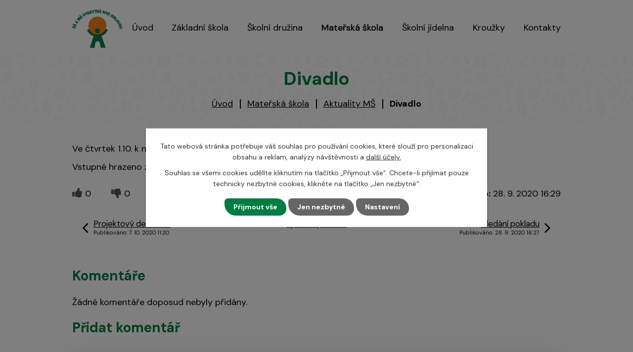

--- FILE ---
content_type: text/html; charset=utf-8
request_url: https://www.skolavyskytna.cz/aktuality-ms/divadlo3
body_size: 8380
content:
<!DOCTYPE html>
<html lang="cs" data-lang-system="cs">
	<head>
<!-- Google Tag Manager -->
<script>
    window.dataLayer = window.dataLayer || [];
    function gtag(){
        dataLayer.push(arguments);
    }
    gtag("consent", "default", {
        "ad_storage": "denied",
        "ad_user_data": "denied",
        "ad_personalization": "denied",
        "analytics_storage": "denied",
        "wait_for_update": 1000
    });
    window.dataLayer.push({
        "event": "dl.ready",
        "gaid": "",
        "ga4id": "",
        "matomoid": "",
        "consent_state": {
            "functionality_storage": "granted",
            "ad_storage": "denied",
            "analytics_storage": "denied",
            "personalization_storage": "denied",
        }
    });
    (function(w,d,s,l,i){
        w[l]=w[l]||[];w[l].push({'gtm.start': new Date().getTime(),event:'gtm.js'});var f=d.getElementsByTagName(s)[0],
    j=d.createElement(s),dl=l!='dataLayer'?'&l='+l:'';j.async=true;j.src=
    'https://www.googletagmanager.com/gtm.js?id='+i+dl;f.parentNode.insertBefore(j,f);
    })(window,document,'script','dataLayer','GTM-WM8XXCFT');
</script>
<!-- End Google Tag Manager -->



		<!--[if IE]><meta http-equiv="X-UA-Compatible" content="IE=EDGE"><![endif]-->
			<meta name="viewport" content="width=device-width, initial-scale=1, user-scalable=yes">
			<meta http-equiv="content-type" content="text/html; charset=utf-8" />
			<meta name="robots" content="index,follow" />
			<meta name="author" content="Antee s.r.o." />
			<meta name="description" content="Ve čtvrtek 1.10. k nám do školky přijede divadlo s loutkovou pohádkou.
Vstupné hrazeno z fondu rodičů." />
			<meta name="keywords" content="základní škola, mateřská škola, Vyskytná nad Jihlavou" />
			<meta name="viewport" content="width=device-width, initial-scale=1, user-scalable=yes" />
<title>Divadlo | ZŠ a MŠ Vyskytná nad Jihlavou</title>

		<link rel="stylesheet" type="text/css" href="https://cdn.antee.cz/jqueryui/1.8.20/css/smoothness/jquery-ui-1.8.20.custom.css?v=2" integrity="sha384-969tZdZyQm28oZBJc3HnOkX55bRgehf7P93uV7yHLjvpg/EMn7cdRjNDiJ3kYzs4" crossorigin="anonymous" />
		<link rel="stylesheet" type="text/css" href="/style.php?nid=RVFRQ0U=&amp;ver=1768399196" />
		<link rel="stylesheet" type="text/css" href="/css/libs.css?ver=1768399900" />
		<link rel="stylesheet" type="text/css" href="https://cdn.antee.cz/genericons/genericons/genericons.css?v=2" integrity="sha384-DVVni0eBddR2RAn0f3ykZjyh97AUIRF+05QPwYfLtPTLQu3B+ocaZm/JigaX0VKc" crossorigin="anonymous" />

		<script src="/js/jquery/jquery-3.0.0.min.js" ></script>
		<script src="/js/jquery/jquery-migrate-3.1.0.min.js" ></script>
		<script src="/js/jquery/jquery-ui.min.js" ></script>
		<script src="/js/jquery/jquery.ui.touch-punch.min.js" ></script>
		<script src="/js/libs.min.js?ver=1768399900" ></script>
		<script src="/js/ipo.min.js?ver=1768399889" ></script>
			<script src="/js/locales/cs.js?ver=1768399196" ></script>

			<script src='https://www.google.com/recaptcha/api.js?hl=cs&render=explicit' ></script>

		<link href="/aktuality?action=atom" type="application/atom+xml" rel="alternate" title="Aktuality ZŠ">
		<link href="/aktuality-ms?action=atom" type="application/atom+xml" rel="alternate" title="Aktuality MŠ">
<link rel="preconnect" href="https://fonts.googleapis.com">
<link rel="preconnect" href="https://fonts.gstatic.com" crossorigin>
<link href="https://fonts.googleapis.com/css2?family=DM+Sans:wght@400;700&amp;display=fallback" rel="stylesheet">
<link href="/image.php?nid=13913&amp;oid=9713751&amp;width=32" rel="icon" type="image/png">
<link rel="shortcut icon" href="/image.php?nid=13913&amp;oid=9713751&amp;width=32">
<script>
ipo.api.live('body', function(el) {
//posun patičky
$(el).find("#ipocopyright").insertAfter("#ipocontainer");
});
//zjištění počet položek submenu
ipo.api.live('#ipotopmenuwrapper ul.topmenulevel2', function(el) {
if (window.innerWidth > 1024)
{
$(el).find("> li").each(function( index, es ) {
if(index == 9)
{
$(el).addClass("two-column");
}
});
}
});
//označení položek, které mají submenu
ipo.api.live('#ipotopmenu ul.topmenulevel1 li.topmenuitem1', function(el) {
var submenu = $(el).find("ul.topmenulevel2");
if (window.innerWidth <= 1024)
{
if (submenu.length) {
$(el).addClass("hasSubmenu");
$(el).find("> a").after("<span class='open-submenu' />");
}
}
});
//wrapnutí spanu do poležek první úrovně
ipo.api.live('#ipotopmenu ul.topmenulevel1 li.topmenuitem1 > a', function(el) {
if (window.innerWidth <= 1024) {
$(el).wrapInner("<span>");
}
});
//rozbaleni menu
$(function() {
if (window.innerWidth <= 1024) {
$(".topmenulevel1 > li.hasSubmenu").each(function( index, es ) {
if( $(es).hasClass("active") )
{
$(".topmenulevel1 > li.hasSubmenu.active ul.topmenulevel2").css("display","block");
$(".topmenulevel1 > li.hasSubmenu.active .open-submenu").addClass("see-more");
}
$(es).find(".open-submenu").click(function(e) {
if( $(es).hasClass("active") && $(this).hasClass("see-more") )
{
$(this).removeClass("see-more");
$(es).find("ul.topmenulevel2").css("display","none");
}
else{
$(this).toggleClass("see-more");
if($(this).hasClass("see-more")) {
$("ul.topmenulevel2").css("display","none");
$(this).next("ul.topmenulevel2").css("display","block");
$(".topmenulevel1 > li > a").removeClass("see-more");
$(this).addClass("see-more");
} else {
$(this).removeClass("see-more");
$(this).next("ul.topmenulevel2").css("display","none");
}
}
});
});
}
});
//posun h1 a drob. navigace
ipo.api.live('h1', function(el) {
if((!document.getElementById('page9658089')) && ($("#system-menu").length != 1) && (window.innerWidth > 1024))  {
$(el).prependTo("#iponavigation");
$("#iponavigation").prependTo(".header__bg--sp");
}
if (($('.error')[0]) && (window.innerWidth > 1024)) {
$(el).prependTo(".header__bg--sp");
$(el).wrapAll("<div id='iponavigation'>");
}
});
</script>

<link rel="preload" href="/image.php?nid=13913&amp;oid=9713755&amp;width=131" as="image">
<meta name="format-detection" content="telephone=no">
	</head>

	<body id="page4453334" class="subpage4453334 subpage4381753"
			
			data-nid="13913"
			data-lid="CZ"
			data-oid="4453334"
			data-layout-pagewidth="1024"
			
			data-slideshow-timer="3"
			 data-ipo-article-id="494801"
						
				
				data-layout="responsive" data-viewport_width_responsive="1024"
			>
<noscript>

	<iframe src="https://www.googletagmanager.com/ns.html?id=GTM-WM8XXCFT"
		height="0" width="0" style="display:none;visibility:hidden">
	</iframe>
</noscript>



							<div id="snippet-cookiesConfirmation-euCookiesSnp">			<div class="cookie-choices-bg"></div>
			<div id="cookieChoiceInfo" class="cookie-choices-info template_2">
					<p>Tato webová stránka potřebuje váš souhlas pro používání cookies, které slouží pro personalizaci obsahu a reklam, analýzy návštěvnosti a 
						<a class="cookie-button more" href="https://navody.antee.cz/cookies" target="_blank">další účely.</a>
					</p>
					<p>
						Souhlas se všemi cookies udělíte kliknutím na tlačítko „Přijmout vše“. Chcete-li přijímat pouze technicky nezbytné cookies, klikněte na tlačítko „Jen nezbytné“.
					</p>
				<div class="buttons">
					<a class="cookie-button action-button ajax" id="cookieChoiceButton" rel=”nofollow” href="/aktuality-ms/divadlo3?do=cookiesConfirmation-acceptAll">Přijmout vše</a>
					<a class="cookie-button cookie-button--settings action-button ajax" rel=”nofollow” href="/aktuality-ms/divadlo3?do=cookiesConfirmation-onlyNecessary">Jen nezbytné</a>
					<a class="cookie-button cookie-button--settings action-button ajax" rel=”nofollow” href="/aktuality-ms/divadlo3?do=cookiesConfirmation-openSettings">Nastavení</a>
				</div>
			</div>
</div>				<div id="ipocontainer">

			<div class="menu-toggler">

				<span>Menu</span>
				<span class="genericon genericon-menu"></span>
			</div>

			<span id="back-to-top">

				<i class="fa fa-angle-up"></i>
			</span>

			<div id="ipoheader">

				<div class="header-container layout-container">
	<a href="/" class="header-logo" title="ZŠ a MŠ Vyskytna nad Jihlavou">
		<img src="/image.php?nid=13913&amp;oid=9713755&amp;width=131" width="131" height="102" alt="ZŠ a MŠ Vyskytna nad Jihlavou">
	</a>
</div>



<div class="header__bg header__bg--sp">
	
		 
		<div class="boxImage" style="background-image:url(/image.php?oid=9713757&amp;nid=13913&amp;width=2000);">
			<br>
		</div>
		 
		
	
</div>			</div>

			<div id="ipotopmenuwrapper">

				<div id="ipotopmenu">
<h4 class="hiddenMenu">Horní menu</h4>
<ul class="topmenulevel1"><li class="topmenuitem1 noborder" id="ipomenu9658089"><a href="/">Úvod</a></li><li class="topmenuitem1" id="ipomenu4381752"><a href="/zakladni-skola">Základní škola</a><ul class="topmenulevel2"><li class="topmenuitem2" id="ipomenu4381757"><a href="/aktuality">Aktuality ZŠ</a></li><li class="topmenuitem2" id="ipomenu4454982"><a href="/fotogalerie-zs">Fotogalerie ZŠ</a></li><li class="topmenuitem2" id="ipomenu9658107"><a href="/co-nabizime">Co nabízíme</a></li><li class="topmenuitem2" id="ipomenu4381760"><a href="/organizace-skolniho-roku">Organizace školního roku</a></li><li class="topmenuitem2" id="ipomenu4381958"><a href="/zamestnanci-zs">Zaměstnanci ZŠ</a></li><li class="topmenuitem2" id="ipomenu8774404"><a href="/zapis-do-1-tridy">Zápis do 1. třídy</a><ul class="topmenulevel3"><li class="topmenuitem3" id="ipomenu8774400"><a href="/den-otevrenych-dveri">Den otevřených dveří</a></li></ul></li><li class="topmenuitem2" id="ipomenu4382068"><a href="/uzitecne-odkazy">Užitečné odkazy</a></li><li class="topmenuitem2" id="ipomenu4382151"><a href="/aktivity-skoly">Aktivity školy</a><ul class="topmenulevel3"><li class="topmenuitem3" id="ipomenu4382115"><a href="/skolni-casopis">Školní časopis Koumák</a></li><li class="topmenuitem3" id="ipomenu4382153"><a href="/sber-papiru-a-elektroodpadu">Sběr papíru a elektroodpadu</a></li><li class="topmenuitem3" id="ipomenu4382161"><a href="/eu-penize-skolam">EU peníze školám</a></li><li class="topmenuitem3" id="ipomenu4382165"><a href="/charitativni-sbirky">Charitativní sbírky</a></li></ul></li><li class="topmenuitem2" id="ipomenu7771504"><a href="/navody">Návody</a></li><li class="topmenuitem2" id="ipomenu4382148"><a href="/dokumenty">Dokumenty</a><ul class="topmenulevel3"><li class="topmenuitem3" id="ipomenu6252075"><a href="/gdpr">GDPR</a></li><li class="topmenuitem3" id="ipomenu8128149"><a href="/povinne-zverejnovane-informace">Povinně zveřejňované informace</a></li><li class="topmenuitem3" id="ipomenu9815432"><a href="/inspekcni-zprava-1">Inspekční zpráva</a></li></ul></li><li class="topmenuitem2" id="ipomenu5862797"><a href="/projekty">Projekty</a></li><li class="topmenuitem2" id="ipomenu12004314"><a href="/vyskytensky-slavik">Vyskytenský slavík</a></li></ul></li><li class="topmenuitem1" id="ipomenu4381767"><a href="/skolni-druzina">Školní družina</a><ul class="topmenulevel2"><li class="topmenuitem2" id="ipomenu9609343"><a href="/vnitrni-rad-sd">Vnitřní řád ŠD</a></li></ul></li><li class="topmenuitem1 active" id="ipomenu4381753"><a href="/ms">Mateřská škola</a><ul class="topmenulevel2"><li class="topmenuitem2 active" id="ipomenu4453334"><a href="/aktuality-ms">Aktuality MŠ</a></li><li class="topmenuitem2" id="ipomenu4381959"><a href="/zamestnanci-ms">Zaměstnanci MŠ</a></li><li class="topmenuitem2" id="ipomenu4454983"><a href="/fotogalerie-ms">Fotogalerie MŠ</a></li><li class="topmenuitem2" id="ipomenu7025213"><a href="/zacatek-skolniho-roku">Informace pro nově přijaté děti</a></li><li class="topmenuitem2" id="ipomenu8123652"><a href="/zapis-do-ms">Zápis do MŠ</a></li><li class="topmenuitem2" id="ipomenu8416945"><a href="/vyhodnoceni-dotaznikoveho-setreni">Dokumenty MŠ</a></li><li class="topmenuitem2" id="ipomenu12286368"><a href="/prijate-deti-do-ms-pro-sk-rok-202526">Přijaté děti do MŠ pro šk. rok 2025/26</a></li></ul></li><li class="topmenuitem1" id="ipomenu4381768"><a href="/skolni-jidelna">Školní jídelna</a><ul class="topmenulevel2"><li class="topmenuitem2" id="ipomenu4381986"><a href="/informace">Aktuální informace</a></li><li class="topmenuitem2" id="ipomenu4381993"><a href="/stravovani-2025-2026">Stravování ve školním roce 2025/2026</a></li><li class="topmenuitem2" id="ipomenu4381995"><a href="/jidelni-listek">Jídelní lístek</a></li><li class="topmenuitem2" id="ipomenu4382088"><a href="/skolni-mleko">Školní mléko</a></li><li class="topmenuitem2" id="ipomenu4382107"><a href="/ovoce-do-skol">Ovoce do škol</a></li><li class="topmenuitem2" id="ipomenu8404895"><a href="/vnitrni-rad-sj">Vnitřní řád ŠJ</a></li><li class="topmenuitem2" id="ipomenu10252903"><a href="/prihlaska-ke-stravovani">Přihláška ke stravování</a></li><li class="topmenuitem2" id="ipomenu11392468"><a href="/velikosti-porci">Velikosti porcí</a></li><li class="topmenuitem2" id="ipomenu12893265"><a href="/smernice-pro-konzumaci-vlastniho-jidla-v-prostorach-skolni-jidelny">Směrnice pro konzumaci vlastního jídla v prostorách školní jídelny</a></li></ul></li><li class="topmenuitem1" id="ipomenu5615767"><a href="/krouzky">Kroužky</a></li><li class="topmenuitem1" id="ipomenu9658092"><a href="/kontakty">Kontakty</a></li></ul>
					<div class="cleartop"></div>
				</div>
			</div>
			<div id="ipomain">
				
				<div id="ipomainframe">
					<div id="ipopage">
<div id="iponavigation">
	<h5 class="hiddenMenu">Drobečková navigace</h5>
	<p>
			<a href="/">Úvod</a> <span class="separator">&gt;</span>
			<a href="/ms">Mateřská škola</a> <span class="separator">&gt;</span>
			<a href="/aktuality-ms">Aktuality MŠ</a> <span class="separator">&gt;</span>
			<span class="currentPage">Divadlo</span>
	</p>

</div>
						<div class="ipopagetext">
							<div class="blog view-detail content">
								
								<h1>Divadlo</h1>

<div id="snippet--flash"></div>
								
																	

<hr class="cleaner">




<hr class="cleaner">

<div class="article">
	

	<div class="paragraph text clearfix">
<p>Ve čtvrtek 1.10. k nám do školky přijede divadlo s loutkovou pohádkou.</p>
<p>Vstupné hrazeno z fondu rodičů.</p>	</div>
		
<div id="snippet--images"><div class="images clearfix">

	</div>
</div>


<div id="snippet--uploader"></div>			<div class="article-footer">
							<div id="snippet-assessment-assessment500014"><div class="ratings">
	<div class="ratings-item">
		<a class="like ajax" href="/aktuality-ms/divadlo3?assessment-id=500014&amp;assessment-value=1&amp;do=assessment-assess" title="líbí se mi" rel="nofollow"><i class="fa fa-thumbs-up"></i></a>
		<span title="0 lidem se toto líbí">0</span>
	</div>
	<div class="ratings-item">
		<a class="dislike ajax" href="/aktuality-ms/divadlo3?assessment-id=500014&amp;assessment-value=0&amp;do=assessment-assess" title="nelíbí se mi" rel="nofollow"><i class="fa fa-thumbs-down"></i></a>
		<span title="0 lidem se toto nelíbí">0</span>
	</div>
</div>
</div>						<div class="published"><span>Publikováno:</span> 28. 9. 2020 16:29</div>

					</div>
	
</div>

<hr class="cleaner">
<div class="content-paginator clearfix">
	<span class="linkprev">
		<a href="/aktuality-ms/projektovy-den-v-ms">

			<span class="linkprev-chevron">
				<i class="fa fa-angle-left"></i>
			</span>
			<span class="linkprev-text">
				<span class="linkprev-title">Projektový den v MŠ</span>
				<span class="linkprev-date">Publikováno: 7. 10. 2020 11:20</span>
			</span>
		</a>
	</span>
	<span class="linkback">
		<a href='/aktuality-ms'>
			<span class="linkback-chevron">
				<i class="fa fa-undo"></i>
			</span>
			<span class="linkback-text">
				<span>Zpět na přehled</span>
			</span>
		</a>
	</span>
	<span class="linknext">
		<a href="/aktuality-ms/hledani-pokladu">

			<span class="linknext-chevron">
				<i class="fa fa-angle-right"></i>
			</span>
			<span class="linknext-text">
				<span class="linknext-title">Hledání pokladu</span>
				<span class="linknext-date">Publikováno: 28. 9. 2020 16:27</span>
			</span>
		</a>
	</span>
</div>

	<h2 id="discussion">Komentáře</h2>
		
	<hr class="cleaner">
			<p>Žádné komentáře doposud nebyly přidány.</p>
	

	<div class="add-comment">

		<h2>Přidat komentář</h2>
<form action="/aktuality-ms/divadlo3?do=discussion-addComment-submit&amp;action=detail&amp;id=494801" method="post" id="frm-discussion-addComment" data-validate>
<div class="form-vertical">
<div class="form-item" id="frmaddComment-title-pair"><div class="form-item-label"><label class="required" for="frmaddComment-title">Název<span class="meta"> - povinné</span></label></div><div class="form-item-field"><input type="text" maxlength="45" name="title" id="frmaddComment-title" value=""> </div></div><div class="form-item" id="frmaddComment-name-pair"><div class="form-item-label"><label class="required" for="frmaddComment-name">Jméno<span class="meta"> - povinné</span></label></div><div class="form-item-field"><input type="text" name="name" id="frmaddComment-name" value=""> </div></div><div class="form-item" id="frmaddComment-email-pair"><div class="form-item-label"><label for="frmaddComment-email">Email<span class="meta"> - povinné, nebude zveřejněno</span></label></div><div class="form-item-field"><input type="email" name="email" id="frmaddComment-email" value=""> </div></div><div class="form-item" id="frmaddComment-text-pair"><div class="form-item-label"><label class="required" for="frmaddComment-text">Text<span class="meta"> - povinné</span></label></div><div class="form-item-field"><textarea cols="40" rows="10" name="text" id="frmaddComment-text"></textarea> </div></div><div class="form-item approval"> Vámi zadané osobní údaje budeme zpracovávat za účelem odpovědi. Bližší informace naleznete v <a target='_blank' href='/aktuality-ms?type=registry&action=personalDataProcessing'>zásadách zpracování osobních údajů</a></div><div class="form-item recaptcha"><div class="form-item-label"><label for="frmaddComment-antispam">Prosím potvrďte<span class="meta"> - povinné</span></label></div><div data-sitekey="6Ld5hYkUAAAAAFHoB0rCpuV8oevVjvOmsVeb0lWR" class="g-recaptcha form-item-field"></div></div><div class="form-item buttons"><div class="form-item-label"></div><div class="form-item-field"><input type="submit" class="action-button" name="insert" id="frmaddComment-insert" value="Vložit"> </div></div></div>
<div style="display: none;"><label class="required" for="frmaddComment-www">Nechte prosím toto pole prázdné, používá se pro ochranu proti spamu.<span class="meta"> - povinné</span></label><input type="text" name="www" id="frmaddComment-www" value=""> </div><div><input type="hidden" name="timestamp" id="frmaddComment-timestamp" value="1769012132"><input type="hidden" name="replyId" id="frmaddComment-replyId" value=""></div></form>

<!-- Nette Form validator -->

<script >
	/* <![CDATA[ */

	var nette = nette || { };

	nette.getValue = function(elem) {
		if (!elem) {
			return void 0;
		}

		if (!elem.nodeName) { // radio
			for (var i = 0, len = elem.length; i < len; i++) {
				if (elem[i].checked) {
					return elem[i].value;
				}
			}
			return null;
		}

		if (elem.nodeName.toLowerCase() === 'select') {
			var index = elem.selectedIndex, options = elem.options;

			if (index < 0) {
				return null;

			} else if (elem.type === 'select-one') {
				return options[index].value;
			}

			for (var i = 0, values = [], len = options.length; i < len; i++) {
				if (options[i].selected) {
					values.push(options[i].value);
				}
			}
			return values;
		}

		if (elem.type === 'checkbox') {
			return elem.checked;
		}

		return elem.value.replace(/^\s+|\s+$/g, '');
	}


	nette.getFormValidators = function(form) {
		var id = form.getAttributeNode('id').nodeValue;
		return this.forms[id] ? this.forms[id].validators : [];
	}


	nette.validateControl = function(control) {
		var validator = this.getFormValidators(control.form)[control.name];
		return validator ? validator(control) : null;
	}


	nette.validateForm = function(sender) {
		var form = sender.form || sender;
		var validators = this.getFormValidators(form);
		for (var name in validators) {
			var error = validators[name](sender);
			if (error) {
				if (form[name].focus) {
					form[name].focus();
				}
				alert(error);
				return false;
			}
		}
		return true;
	}


	nette.toggle = function(id, visible) {
		var elem = document.getElementById(id);
		if (elem) {
			elem.style.display = visible ? "" : "none";
		}
	}

	/* ]]> */
</script>

<script >
	/* <![CDATA[ */

	nette.forms = nette.forms || { };

	nette.forms["frm-discussion-addComment"] = {
		validators: {
			"www": function(sender) {
		var res, val, form = sender.form || sender;
					val = nette.getValue(form["www"]); res = val!='' && val!="";
			if (res) return "Nechte pros\u00edm toto pole pr\u00e1zdn\u00e9, pou\u017e\u00edv\u00e1 se pro ochranu proti spamu.";
	},
		"title": function(sender) {
		var res, val, form = sender.form || sender;
					val = nette.getValue(form["title"]); res = val!='' && val!="";
			if (!res) return "Zadejte n\u00e1zev, pros\u00edm.";
			res = (val = nette.getValue(form["title"])).length<=45;
			if (!res) return "N\u00e1zev m\u016f\u017ee obsahovat maxim\u00e1ln\u011b 45 znak\u016f.";
	},
		"name": function(sender) {
		var res, val, form = sender.form || sender;
					val = nette.getValue(form["name"]); res = val!='' && val!="";
			if (!res) return "Zadejte, pros\u00edm, jm\u00e9no.";
			val = nette.getValue(form["name"]); res = val!='' && val!="";
			if (res) {
				res = (val = nette.getValue(form["name"])).length<=45;
				if (!res) return "Jm\u00e9no m\u016f\u017ee obsahovat maxim\u00e1ln\u011b 45 znak\u016f.";
			}
	},
		"email": function(sender) {
		var res, val, form = sender.form || sender;
					res = /^[^@\s]+@[^@\s]+\.[a-z]{2,10}$/i.test(val = nette.getValue(form["email"]));
			if (!res) return "Zadejte e-mail, pros\u00edm.";
	},
		"text": function(sender) {
		var res, val, form = sender.form || sender;
					val = nette.getValue(form["text"]); res = val!='' && val!="";
			if (!res) return "Vypl\u0148te text, pros\u00edm.";
	}
		},

	toggle: function(sender) {
		var visible, res, form = sender.form || sender;
			}
	}


	
	/* ]]> */
</script>

<script >
	var form = document.querySelector('#' + "frm-discussion-addComment" + '[data-validate]');
	if (form) {
		if (form.dataset.validate.length > 0) {
			var triggers = form.dataset.validate.split(" ");
			var allTriggersExist = true;
			for (var i = 0; i < triggers.length; i++) {
				var submit = form.querySelector('#' + triggers[i]);
				if (!submit) {
					allTriggersExist = false;
				}
				break;
			}
			if (allTriggersExist) {
				for (var i = 0; i < triggers.length; i++) {
					var submit = form.querySelector('#' + triggers[i]);
					if (submit) {
						submit.addEventListener('click', function (ev) {
							if (!nette.validateForm(ev.target)) {
								ev.preventDefault();
							}
						})
					}
				}
			} else {
				form.addEventListener('submit', function(ev) {
					if (!nette.validateForm(ev.target)) {
						ev.preventDefault();
					}
				})
			}
		} else {
			form.addEventListener('submit', function(ev) {
				if (!nette.validateForm(ev.target)) {
					ev.preventDefault();
				}
			})
		}
	}
</script>
<!-- /Nette Form validator -->
	</div>
															</div>
						</div>
					</div>


					

					

					<div class="hrclear"></div>
					<div id="ipocopyright">
<div class="copyright">
	<div class="footer-container flex-container layout-container">
	<div>
		<h3>Základní škola</h3>
		<p>
			<a href="tel:+420567276224">+420 567 276 224</a><br>
			<a href="mailto:reditel@skolavyskytna.cz">reditel@skolavyskytna.cz</a>
		</p>
	</div>
	<div>
		<h3>Mateřská škola</h3>
		<p>
			<a href="tel:+420734643794">+420 734 643 794</a><br>
			<a href="mailto:ms@skolavyskytna.cz">ms@skolavyskytna.cz</a>
		</p>
	</div>
	<div>
		<h3>Školní jídelna</h3>
		<p>
			<a href="tel:+420734643795">+420 734 643 795</a><br>
			<a href="mailto:jidelna@skolavyskytna.cz">jidelna@skolavyskytna.cz</a>
		</p>
	</div>
	<div>
		<h3>Školní družina</h3>
		<p>
			<a href="tel:+420603453125">+420 603 453 125</a><br>
			<a href="mailto:markova@skolavyskytna.cz">markova@skolavyskytna.cz</a>
		</p>
	</div>
</div>
<div class="row antee layout-container">
	© 2026 Základní škola a mateřská škola Vyskytná nad Jihlavou, příspěvková organizace, <a href="mailto:kodetova@skolavyskytna.cz">Kontaktovat webmastera</a>, <span id="links"><a href="/mapa-stranek">Mapa stránek</a>, <a href="/prohlaseni-o-pristupnosti">Prohlášení o přístupnosti</a></span><br>ANTEE s.r.o. - <a href="https://www.antee.cz" rel="nofollow">Tvorba webových stránek</a>, Redakční systém IPO
</div>
</div>
					</div>
					<div id="ipostatistics">
					</div>

					<div id="ipofooter">
						
					</div>
				</div>
			</div>
		</div>
	</body>
</html>


--- FILE ---
content_type: text/html; charset=utf-8
request_url: https://www.google.com/recaptcha/api2/anchor?ar=1&k=6Ld5hYkUAAAAAFHoB0rCpuV8oevVjvOmsVeb0lWR&co=aHR0cHM6Ly93d3cuc2tvbGF2eXNreXRuYS5jejo0NDM.&hl=cs&v=PoyoqOPhxBO7pBk68S4YbpHZ&size=normal&anchor-ms=20000&execute-ms=30000&cb=9ef6qc2eae3d
body_size: 50527
content:
<!DOCTYPE HTML><html dir="ltr" lang="cs"><head><meta http-equiv="Content-Type" content="text/html; charset=UTF-8">
<meta http-equiv="X-UA-Compatible" content="IE=edge">
<title>reCAPTCHA</title>
<style type="text/css">
/* cyrillic-ext */
@font-face {
  font-family: 'Roboto';
  font-style: normal;
  font-weight: 400;
  font-stretch: 100%;
  src: url(//fonts.gstatic.com/s/roboto/v48/KFO7CnqEu92Fr1ME7kSn66aGLdTylUAMa3GUBHMdazTgWw.woff2) format('woff2');
  unicode-range: U+0460-052F, U+1C80-1C8A, U+20B4, U+2DE0-2DFF, U+A640-A69F, U+FE2E-FE2F;
}
/* cyrillic */
@font-face {
  font-family: 'Roboto';
  font-style: normal;
  font-weight: 400;
  font-stretch: 100%;
  src: url(//fonts.gstatic.com/s/roboto/v48/KFO7CnqEu92Fr1ME7kSn66aGLdTylUAMa3iUBHMdazTgWw.woff2) format('woff2');
  unicode-range: U+0301, U+0400-045F, U+0490-0491, U+04B0-04B1, U+2116;
}
/* greek-ext */
@font-face {
  font-family: 'Roboto';
  font-style: normal;
  font-weight: 400;
  font-stretch: 100%;
  src: url(//fonts.gstatic.com/s/roboto/v48/KFO7CnqEu92Fr1ME7kSn66aGLdTylUAMa3CUBHMdazTgWw.woff2) format('woff2');
  unicode-range: U+1F00-1FFF;
}
/* greek */
@font-face {
  font-family: 'Roboto';
  font-style: normal;
  font-weight: 400;
  font-stretch: 100%;
  src: url(//fonts.gstatic.com/s/roboto/v48/KFO7CnqEu92Fr1ME7kSn66aGLdTylUAMa3-UBHMdazTgWw.woff2) format('woff2');
  unicode-range: U+0370-0377, U+037A-037F, U+0384-038A, U+038C, U+038E-03A1, U+03A3-03FF;
}
/* math */
@font-face {
  font-family: 'Roboto';
  font-style: normal;
  font-weight: 400;
  font-stretch: 100%;
  src: url(//fonts.gstatic.com/s/roboto/v48/KFO7CnqEu92Fr1ME7kSn66aGLdTylUAMawCUBHMdazTgWw.woff2) format('woff2');
  unicode-range: U+0302-0303, U+0305, U+0307-0308, U+0310, U+0312, U+0315, U+031A, U+0326-0327, U+032C, U+032F-0330, U+0332-0333, U+0338, U+033A, U+0346, U+034D, U+0391-03A1, U+03A3-03A9, U+03B1-03C9, U+03D1, U+03D5-03D6, U+03F0-03F1, U+03F4-03F5, U+2016-2017, U+2034-2038, U+203C, U+2040, U+2043, U+2047, U+2050, U+2057, U+205F, U+2070-2071, U+2074-208E, U+2090-209C, U+20D0-20DC, U+20E1, U+20E5-20EF, U+2100-2112, U+2114-2115, U+2117-2121, U+2123-214F, U+2190, U+2192, U+2194-21AE, U+21B0-21E5, U+21F1-21F2, U+21F4-2211, U+2213-2214, U+2216-22FF, U+2308-230B, U+2310, U+2319, U+231C-2321, U+2336-237A, U+237C, U+2395, U+239B-23B7, U+23D0, U+23DC-23E1, U+2474-2475, U+25AF, U+25B3, U+25B7, U+25BD, U+25C1, U+25CA, U+25CC, U+25FB, U+266D-266F, U+27C0-27FF, U+2900-2AFF, U+2B0E-2B11, U+2B30-2B4C, U+2BFE, U+3030, U+FF5B, U+FF5D, U+1D400-1D7FF, U+1EE00-1EEFF;
}
/* symbols */
@font-face {
  font-family: 'Roboto';
  font-style: normal;
  font-weight: 400;
  font-stretch: 100%;
  src: url(//fonts.gstatic.com/s/roboto/v48/KFO7CnqEu92Fr1ME7kSn66aGLdTylUAMaxKUBHMdazTgWw.woff2) format('woff2');
  unicode-range: U+0001-000C, U+000E-001F, U+007F-009F, U+20DD-20E0, U+20E2-20E4, U+2150-218F, U+2190, U+2192, U+2194-2199, U+21AF, U+21E6-21F0, U+21F3, U+2218-2219, U+2299, U+22C4-22C6, U+2300-243F, U+2440-244A, U+2460-24FF, U+25A0-27BF, U+2800-28FF, U+2921-2922, U+2981, U+29BF, U+29EB, U+2B00-2BFF, U+4DC0-4DFF, U+FFF9-FFFB, U+10140-1018E, U+10190-1019C, U+101A0, U+101D0-101FD, U+102E0-102FB, U+10E60-10E7E, U+1D2C0-1D2D3, U+1D2E0-1D37F, U+1F000-1F0FF, U+1F100-1F1AD, U+1F1E6-1F1FF, U+1F30D-1F30F, U+1F315, U+1F31C, U+1F31E, U+1F320-1F32C, U+1F336, U+1F378, U+1F37D, U+1F382, U+1F393-1F39F, U+1F3A7-1F3A8, U+1F3AC-1F3AF, U+1F3C2, U+1F3C4-1F3C6, U+1F3CA-1F3CE, U+1F3D4-1F3E0, U+1F3ED, U+1F3F1-1F3F3, U+1F3F5-1F3F7, U+1F408, U+1F415, U+1F41F, U+1F426, U+1F43F, U+1F441-1F442, U+1F444, U+1F446-1F449, U+1F44C-1F44E, U+1F453, U+1F46A, U+1F47D, U+1F4A3, U+1F4B0, U+1F4B3, U+1F4B9, U+1F4BB, U+1F4BF, U+1F4C8-1F4CB, U+1F4D6, U+1F4DA, U+1F4DF, U+1F4E3-1F4E6, U+1F4EA-1F4ED, U+1F4F7, U+1F4F9-1F4FB, U+1F4FD-1F4FE, U+1F503, U+1F507-1F50B, U+1F50D, U+1F512-1F513, U+1F53E-1F54A, U+1F54F-1F5FA, U+1F610, U+1F650-1F67F, U+1F687, U+1F68D, U+1F691, U+1F694, U+1F698, U+1F6AD, U+1F6B2, U+1F6B9-1F6BA, U+1F6BC, U+1F6C6-1F6CF, U+1F6D3-1F6D7, U+1F6E0-1F6EA, U+1F6F0-1F6F3, U+1F6F7-1F6FC, U+1F700-1F7FF, U+1F800-1F80B, U+1F810-1F847, U+1F850-1F859, U+1F860-1F887, U+1F890-1F8AD, U+1F8B0-1F8BB, U+1F8C0-1F8C1, U+1F900-1F90B, U+1F93B, U+1F946, U+1F984, U+1F996, U+1F9E9, U+1FA00-1FA6F, U+1FA70-1FA7C, U+1FA80-1FA89, U+1FA8F-1FAC6, U+1FACE-1FADC, U+1FADF-1FAE9, U+1FAF0-1FAF8, U+1FB00-1FBFF;
}
/* vietnamese */
@font-face {
  font-family: 'Roboto';
  font-style: normal;
  font-weight: 400;
  font-stretch: 100%;
  src: url(//fonts.gstatic.com/s/roboto/v48/KFO7CnqEu92Fr1ME7kSn66aGLdTylUAMa3OUBHMdazTgWw.woff2) format('woff2');
  unicode-range: U+0102-0103, U+0110-0111, U+0128-0129, U+0168-0169, U+01A0-01A1, U+01AF-01B0, U+0300-0301, U+0303-0304, U+0308-0309, U+0323, U+0329, U+1EA0-1EF9, U+20AB;
}
/* latin-ext */
@font-face {
  font-family: 'Roboto';
  font-style: normal;
  font-weight: 400;
  font-stretch: 100%;
  src: url(//fonts.gstatic.com/s/roboto/v48/KFO7CnqEu92Fr1ME7kSn66aGLdTylUAMa3KUBHMdazTgWw.woff2) format('woff2');
  unicode-range: U+0100-02BA, U+02BD-02C5, U+02C7-02CC, U+02CE-02D7, U+02DD-02FF, U+0304, U+0308, U+0329, U+1D00-1DBF, U+1E00-1E9F, U+1EF2-1EFF, U+2020, U+20A0-20AB, U+20AD-20C0, U+2113, U+2C60-2C7F, U+A720-A7FF;
}
/* latin */
@font-face {
  font-family: 'Roboto';
  font-style: normal;
  font-weight: 400;
  font-stretch: 100%;
  src: url(//fonts.gstatic.com/s/roboto/v48/KFO7CnqEu92Fr1ME7kSn66aGLdTylUAMa3yUBHMdazQ.woff2) format('woff2');
  unicode-range: U+0000-00FF, U+0131, U+0152-0153, U+02BB-02BC, U+02C6, U+02DA, U+02DC, U+0304, U+0308, U+0329, U+2000-206F, U+20AC, U+2122, U+2191, U+2193, U+2212, U+2215, U+FEFF, U+FFFD;
}
/* cyrillic-ext */
@font-face {
  font-family: 'Roboto';
  font-style: normal;
  font-weight: 500;
  font-stretch: 100%;
  src: url(//fonts.gstatic.com/s/roboto/v48/KFO7CnqEu92Fr1ME7kSn66aGLdTylUAMa3GUBHMdazTgWw.woff2) format('woff2');
  unicode-range: U+0460-052F, U+1C80-1C8A, U+20B4, U+2DE0-2DFF, U+A640-A69F, U+FE2E-FE2F;
}
/* cyrillic */
@font-face {
  font-family: 'Roboto';
  font-style: normal;
  font-weight: 500;
  font-stretch: 100%;
  src: url(//fonts.gstatic.com/s/roboto/v48/KFO7CnqEu92Fr1ME7kSn66aGLdTylUAMa3iUBHMdazTgWw.woff2) format('woff2');
  unicode-range: U+0301, U+0400-045F, U+0490-0491, U+04B0-04B1, U+2116;
}
/* greek-ext */
@font-face {
  font-family: 'Roboto';
  font-style: normal;
  font-weight: 500;
  font-stretch: 100%;
  src: url(//fonts.gstatic.com/s/roboto/v48/KFO7CnqEu92Fr1ME7kSn66aGLdTylUAMa3CUBHMdazTgWw.woff2) format('woff2');
  unicode-range: U+1F00-1FFF;
}
/* greek */
@font-face {
  font-family: 'Roboto';
  font-style: normal;
  font-weight: 500;
  font-stretch: 100%;
  src: url(//fonts.gstatic.com/s/roboto/v48/KFO7CnqEu92Fr1ME7kSn66aGLdTylUAMa3-UBHMdazTgWw.woff2) format('woff2');
  unicode-range: U+0370-0377, U+037A-037F, U+0384-038A, U+038C, U+038E-03A1, U+03A3-03FF;
}
/* math */
@font-face {
  font-family: 'Roboto';
  font-style: normal;
  font-weight: 500;
  font-stretch: 100%;
  src: url(//fonts.gstatic.com/s/roboto/v48/KFO7CnqEu92Fr1ME7kSn66aGLdTylUAMawCUBHMdazTgWw.woff2) format('woff2');
  unicode-range: U+0302-0303, U+0305, U+0307-0308, U+0310, U+0312, U+0315, U+031A, U+0326-0327, U+032C, U+032F-0330, U+0332-0333, U+0338, U+033A, U+0346, U+034D, U+0391-03A1, U+03A3-03A9, U+03B1-03C9, U+03D1, U+03D5-03D6, U+03F0-03F1, U+03F4-03F5, U+2016-2017, U+2034-2038, U+203C, U+2040, U+2043, U+2047, U+2050, U+2057, U+205F, U+2070-2071, U+2074-208E, U+2090-209C, U+20D0-20DC, U+20E1, U+20E5-20EF, U+2100-2112, U+2114-2115, U+2117-2121, U+2123-214F, U+2190, U+2192, U+2194-21AE, U+21B0-21E5, U+21F1-21F2, U+21F4-2211, U+2213-2214, U+2216-22FF, U+2308-230B, U+2310, U+2319, U+231C-2321, U+2336-237A, U+237C, U+2395, U+239B-23B7, U+23D0, U+23DC-23E1, U+2474-2475, U+25AF, U+25B3, U+25B7, U+25BD, U+25C1, U+25CA, U+25CC, U+25FB, U+266D-266F, U+27C0-27FF, U+2900-2AFF, U+2B0E-2B11, U+2B30-2B4C, U+2BFE, U+3030, U+FF5B, U+FF5D, U+1D400-1D7FF, U+1EE00-1EEFF;
}
/* symbols */
@font-face {
  font-family: 'Roboto';
  font-style: normal;
  font-weight: 500;
  font-stretch: 100%;
  src: url(//fonts.gstatic.com/s/roboto/v48/KFO7CnqEu92Fr1ME7kSn66aGLdTylUAMaxKUBHMdazTgWw.woff2) format('woff2');
  unicode-range: U+0001-000C, U+000E-001F, U+007F-009F, U+20DD-20E0, U+20E2-20E4, U+2150-218F, U+2190, U+2192, U+2194-2199, U+21AF, U+21E6-21F0, U+21F3, U+2218-2219, U+2299, U+22C4-22C6, U+2300-243F, U+2440-244A, U+2460-24FF, U+25A0-27BF, U+2800-28FF, U+2921-2922, U+2981, U+29BF, U+29EB, U+2B00-2BFF, U+4DC0-4DFF, U+FFF9-FFFB, U+10140-1018E, U+10190-1019C, U+101A0, U+101D0-101FD, U+102E0-102FB, U+10E60-10E7E, U+1D2C0-1D2D3, U+1D2E0-1D37F, U+1F000-1F0FF, U+1F100-1F1AD, U+1F1E6-1F1FF, U+1F30D-1F30F, U+1F315, U+1F31C, U+1F31E, U+1F320-1F32C, U+1F336, U+1F378, U+1F37D, U+1F382, U+1F393-1F39F, U+1F3A7-1F3A8, U+1F3AC-1F3AF, U+1F3C2, U+1F3C4-1F3C6, U+1F3CA-1F3CE, U+1F3D4-1F3E0, U+1F3ED, U+1F3F1-1F3F3, U+1F3F5-1F3F7, U+1F408, U+1F415, U+1F41F, U+1F426, U+1F43F, U+1F441-1F442, U+1F444, U+1F446-1F449, U+1F44C-1F44E, U+1F453, U+1F46A, U+1F47D, U+1F4A3, U+1F4B0, U+1F4B3, U+1F4B9, U+1F4BB, U+1F4BF, U+1F4C8-1F4CB, U+1F4D6, U+1F4DA, U+1F4DF, U+1F4E3-1F4E6, U+1F4EA-1F4ED, U+1F4F7, U+1F4F9-1F4FB, U+1F4FD-1F4FE, U+1F503, U+1F507-1F50B, U+1F50D, U+1F512-1F513, U+1F53E-1F54A, U+1F54F-1F5FA, U+1F610, U+1F650-1F67F, U+1F687, U+1F68D, U+1F691, U+1F694, U+1F698, U+1F6AD, U+1F6B2, U+1F6B9-1F6BA, U+1F6BC, U+1F6C6-1F6CF, U+1F6D3-1F6D7, U+1F6E0-1F6EA, U+1F6F0-1F6F3, U+1F6F7-1F6FC, U+1F700-1F7FF, U+1F800-1F80B, U+1F810-1F847, U+1F850-1F859, U+1F860-1F887, U+1F890-1F8AD, U+1F8B0-1F8BB, U+1F8C0-1F8C1, U+1F900-1F90B, U+1F93B, U+1F946, U+1F984, U+1F996, U+1F9E9, U+1FA00-1FA6F, U+1FA70-1FA7C, U+1FA80-1FA89, U+1FA8F-1FAC6, U+1FACE-1FADC, U+1FADF-1FAE9, U+1FAF0-1FAF8, U+1FB00-1FBFF;
}
/* vietnamese */
@font-face {
  font-family: 'Roboto';
  font-style: normal;
  font-weight: 500;
  font-stretch: 100%;
  src: url(//fonts.gstatic.com/s/roboto/v48/KFO7CnqEu92Fr1ME7kSn66aGLdTylUAMa3OUBHMdazTgWw.woff2) format('woff2');
  unicode-range: U+0102-0103, U+0110-0111, U+0128-0129, U+0168-0169, U+01A0-01A1, U+01AF-01B0, U+0300-0301, U+0303-0304, U+0308-0309, U+0323, U+0329, U+1EA0-1EF9, U+20AB;
}
/* latin-ext */
@font-face {
  font-family: 'Roboto';
  font-style: normal;
  font-weight: 500;
  font-stretch: 100%;
  src: url(//fonts.gstatic.com/s/roboto/v48/KFO7CnqEu92Fr1ME7kSn66aGLdTylUAMa3KUBHMdazTgWw.woff2) format('woff2');
  unicode-range: U+0100-02BA, U+02BD-02C5, U+02C7-02CC, U+02CE-02D7, U+02DD-02FF, U+0304, U+0308, U+0329, U+1D00-1DBF, U+1E00-1E9F, U+1EF2-1EFF, U+2020, U+20A0-20AB, U+20AD-20C0, U+2113, U+2C60-2C7F, U+A720-A7FF;
}
/* latin */
@font-face {
  font-family: 'Roboto';
  font-style: normal;
  font-weight: 500;
  font-stretch: 100%;
  src: url(//fonts.gstatic.com/s/roboto/v48/KFO7CnqEu92Fr1ME7kSn66aGLdTylUAMa3yUBHMdazQ.woff2) format('woff2');
  unicode-range: U+0000-00FF, U+0131, U+0152-0153, U+02BB-02BC, U+02C6, U+02DA, U+02DC, U+0304, U+0308, U+0329, U+2000-206F, U+20AC, U+2122, U+2191, U+2193, U+2212, U+2215, U+FEFF, U+FFFD;
}
/* cyrillic-ext */
@font-face {
  font-family: 'Roboto';
  font-style: normal;
  font-weight: 900;
  font-stretch: 100%;
  src: url(//fonts.gstatic.com/s/roboto/v48/KFO7CnqEu92Fr1ME7kSn66aGLdTylUAMa3GUBHMdazTgWw.woff2) format('woff2');
  unicode-range: U+0460-052F, U+1C80-1C8A, U+20B4, U+2DE0-2DFF, U+A640-A69F, U+FE2E-FE2F;
}
/* cyrillic */
@font-face {
  font-family: 'Roboto';
  font-style: normal;
  font-weight: 900;
  font-stretch: 100%;
  src: url(//fonts.gstatic.com/s/roboto/v48/KFO7CnqEu92Fr1ME7kSn66aGLdTylUAMa3iUBHMdazTgWw.woff2) format('woff2');
  unicode-range: U+0301, U+0400-045F, U+0490-0491, U+04B0-04B1, U+2116;
}
/* greek-ext */
@font-face {
  font-family: 'Roboto';
  font-style: normal;
  font-weight: 900;
  font-stretch: 100%;
  src: url(//fonts.gstatic.com/s/roboto/v48/KFO7CnqEu92Fr1ME7kSn66aGLdTylUAMa3CUBHMdazTgWw.woff2) format('woff2');
  unicode-range: U+1F00-1FFF;
}
/* greek */
@font-face {
  font-family: 'Roboto';
  font-style: normal;
  font-weight: 900;
  font-stretch: 100%;
  src: url(//fonts.gstatic.com/s/roboto/v48/KFO7CnqEu92Fr1ME7kSn66aGLdTylUAMa3-UBHMdazTgWw.woff2) format('woff2');
  unicode-range: U+0370-0377, U+037A-037F, U+0384-038A, U+038C, U+038E-03A1, U+03A3-03FF;
}
/* math */
@font-face {
  font-family: 'Roboto';
  font-style: normal;
  font-weight: 900;
  font-stretch: 100%;
  src: url(//fonts.gstatic.com/s/roboto/v48/KFO7CnqEu92Fr1ME7kSn66aGLdTylUAMawCUBHMdazTgWw.woff2) format('woff2');
  unicode-range: U+0302-0303, U+0305, U+0307-0308, U+0310, U+0312, U+0315, U+031A, U+0326-0327, U+032C, U+032F-0330, U+0332-0333, U+0338, U+033A, U+0346, U+034D, U+0391-03A1, U+03A3-03A9, U+03B1-03C9, U+03D1, U+03D5-03D6, U+03F0-03F1, U+03F4-03F5, U+2016-2017, U+2034-2038, U+203C, U+2040, U+2043, U+2047, U+2050, U+2057, U+205F, U+2070-2071, U+2074-208E, U+2090-209C, U+20D0-20DC, U+20E1, U+20E5-20EF, U+2100-2112, U+2114-2115, U+2117-2121, U+2123-214F, U+2190, U+2192, U+2194-21AE, U+21B0-21E5, U+21F1-21F2, U+21F4-2211, U+2213-2214, U+2216-22FF, U+2308-230B, U+2310, U+2319, U+231C-2321, U+2336-237A, U+237C, U+2395, U+239B-23B7, U+23D0, U+23DC-23E1, U+2474-2475, U+25AF, U+25B3, U+25B7, U+25BD, U+25C1, U+25CA, U+25CC, U+25FB, U+266D-266F, U+27C0-27FF, U+2900-2AFF, U+2B0E-2B11, U+2B30-2B4C, U+2BFE, U+3030, U+FF5B, U+FF5D, U+1D400-1D7FF, U+1EE00-1EEFF;
}
/* symbols */
@font-face {
  font-family: 'Roboto';
  font-style: normal;
  font-weight: 900;
  font-stretch: 100%;
  src: url(//fonts.gstatic.com/s/roboto/v48/KFO7CnqEu92Fr1ME7kSn66aGLdTylUAMaxKUBHMdazTgWw.woff2) format('woff2');
  unicode-range: U+0001-000C, U+000E-001F, U+007F-009F, U+20DD-20E0, U+20E2-20E4, U+2150-218F, U+2190, U+2192, U+2194-2199, U+21AF, U+21E6-21F0, U+21F3, U+2218-2219, U+2299, U+22C4-22C6, U+2300-243F, U+2440-244A, U+2460-24FF, U+25A0-27BF, U+2800-28FF, U+2921-2922, U+2981, U+29BF, U+29EB, U+2B00-2BFF, U+4DC0-4DFF, U+FFF9-FFFB, U+10140-1018E, U+10190-1019C, U+101A0, U+101D0-101FD, U+102E0-102FB, U+10E60-10E7E, U+1D2C0-1D2D3, U+1D2E0-1D37F, U+1F000-1F0FF, U+1F100-1F1AD, U+1F1E6-1F1FF, U+1F30D-1F30F, U+1F315, U+1F31C, U+1F31E, U+1F320-1F32C, U+1F336, U+1F378, U+1F37D, U+1F382, U+1F393-1F39F, U+1F3A7-1F3A8, U+1F3AC-1F3AF, U+1F3C2, U+1F3C4-1F3C6, U+1F3CA-1F3CE, U+1F3D4-1F3E0, U+1F3ED, U+1F3F1-1F3F3, U+1F3F5-1F3F7, U+1F408, U+1F415, U+1F41F, U+1F426, U+1F43F, U+1F441-1F442, U+1F444, U+1F446-1F449, U+1F44C-1F44E, U+1F453, U+1F46A, U+1F47D, U+1F4A3, U+1F4B0, U+1F4B3, U+1F4B9, U+1F4BB, U+1F4BF, U+1F4C8-1F4CB, U+1F4D6, U+1F4DA, U+1F4DF, U+1F4E3-1F4E6, U+1F4EA-1F4ED, U+1F4F7, U+1F4F9-1F4FB, U+1F4FD-1F4FE, U+1F503, U+1F507-1F50B, U+1F50D, U+1F512-1F513, U+1F53E-1F54A, U+1F54F-1F5FA, U+1F610, U+1F650-1F67F, U+1F687, U+1F68D, U+1F691, U+1F694, U+1F698, U+1F6AD, U+1F6B2, U+1F6B9-1F6BA, U+1F6BC, U+1F6C6-1F6CF, U+1F6D3-1F6D7, U+1F6E0-1F6EA, U+1F6F0-1F6F3, U+1F6F7-1F6FC, U+1F700-1F7FF, U+1F800-1F80B, U+1F810-1F847, U+1F850-1F859, U+1F860-1F887, U+1F890-1F8AD, U+1F8B0-1F8BB, U+1F8C0-1F8C1, U+1F900-1F90B, U+1F93B, U+1F946, U+1F984, U+1F996, U+1F9E9, U+1FA00-1FA6F, U+1FA70-1FA7C, U+1FA80-1FA89, U+1FA8F-1FAC6, U+1FACE-1FADC, U+1FADF-1FAE9, U+1FAF0-1FAF8, U+1FB00-1FBFF;
}
/* vietnamese */
@font-face {
  font-family: 'Roboto';
  font-style: normal;
  font-weight: 900;
  font-stretch: 100%;
  src: url(//fonts.gstatic.com/s/roboto/v48/KFO7CnqEu92Fr1ME7kSn66aGLdTylUAMa3OUBHMdazTgWw.woff2) format('woff2');
  unicode-range: U+0102-0103, U+0110-0111, U+0128-0129, U+0168-0169, U+01A0-01A1, U+01AF-01B0, U+0300-0301, U+0303-0304, U+0308-0309, U+0323, U+0329, U+1EA0-1EF9, U+20AB;
}
/* latin-ext */
@font-face {
  font-family: 'Roboto';
  font-style: normal;
  font-weight: 900;
  font-stretch: 100%;
  src: url(//fonts.gstatic.com/s/roboto/v48/KFO7CnqEu92Fr1ME7kSn66aGLdTylUAMa3KUBHMdazTgWw.woff2) format('woff2');
  unicode-range: U+0100-02BA, U+02BD-02C5, U+02C7-02CC, U+02CE-02D7, U+02DD-02FF, U+0304, U+0308, U+0329, U+1D00-1DBF, U+1E00-1E9F, U+1EF2-1EFF, U+2020, U+20A0-20AB, U+20AD-20C0, U+2113, U+2C60-2C7F, U+A720-A7FF;
}
/* latin */
@font-face {
  font-family: 'Roboto';
  font-style: normal;
  font-weight: 900;
  font-stretch: 100%;
  src: url(//fonts.gstatic.com/s/roboto/v48/KFO7CnqEu92Fr1ME7kSn66aGLdTylUAMa3yUBHMdazQ.woff2) format('woff2');
  unicode-range: U+0000-00FF, U+0131, U+0152-0153, U+02BB-02BC, U+02C6, U+02DA, U+02DC, U+0304, U+0308, U+0329, U+2000-206F, U+20AC, U+2122, U+2191, U+2193, U+2212, U+2215, U+FEFF, U+FFFD;
}

</style>
<link rel="stylesheet" type="text/css" href="https://www.gstatic.com/recaptcha/releases/PoyoqOPhxBO7pBk68S4YbpHZ/styles__ltr.css">
<script nonce="pnHu_04NWEFfRrzqjCwuOg" type="text/javascript">window['__recaptcha_api'] = 'https://www.google.com/recaptcha/api2/';</script>
<script type="text/javascript" src="https://www.gstatic.com/recaptcha/releases/PoyoqOPhxBO7pBk68S4YbpHZ/recaptcha__cs.js" nonce="pnHu_04NWEFfRrzqjCwuOg">
      
    </script></head>
<body><div id="rc-anchor-alert" class="rc-anchor-alert"></div>
<input type="hidden" id="recaptcha-token" value="[base64]">
<script type="text/javascript" nonce="pnHu_04NWEFfRrzqjCwuOg">
      recaptcha.anchor.Main.init("[\x22ainput\x22,[\x22bgdata\x22,\x22\x22,\[base64]/[base64]/MjU1Ong/[base64]/[base64]/[base64]/[base64]/[base64]/[base64]/[base64]/[base64]/[base64]/[base64]/[base64]/[base64]/[base64]/[base64]/[base64]\\u003d\x22,\[base64]\\u003d\x22,\x22cijCpMKtEgE/w7HClcKUwqFvUMKEw4clw7QCwr04LRxyY8KLwrZJwozCvE3Du8KaMx7Cuj3DsMKdwoBFUEh0Pz/[base64]/CgMOtw6d1e8O9w5/[base64]/TcOtw4XDo1pfaQYjwrXDtsKQwoLCl3nDkXzDnADCnVDCoDzDqUsjwpImfxrCgcKtw53Cr8KKwrN8OhnCuMKRw7TDkWxUAcKmw6jDrxt0wpZ9IngEwoUBDEPCgFgZw580CXhVwpnCvnAbwrNgOcKaUD/DiVbCncO2w5XDvcKOUMKZwr4TwprCl8K9wrFdAcOawqDCo8K9M8KhXjfDuMKYJCvDsRlEG8Kmwr/CvsOoYsORTsK2wrvCsGTDizzDqj/[base64]/wrEFI8O5ByHDrcKKeMKpw5XDnMKMZV4gCsK3woLDkW5vwrrCsW3CrMOeH8OkMyPDiivDizjCo8O6dyfDgC4ewqZGK1p/NMOcw4BKIcKow4HDujLCsjfDhcKdw4jDjgNtw7nDiipCGsOcwp/DgzXCpg1Rw5bCnF8ew7vDgcK0VcO6WsKdw5/CoXVRTAfDtVNOwrxHUSHCn0gWwrbCrMKMSl0fwrhZwrolwq0+w6UwLcOJBsODwoI+wpU6d17DqCwLC8ObwobCiDtpwp4Xwo/DtsOIH8K1IsO/[base64]/Cky/[base64]/[base64]/w5LCi8O7w6zCn1Few48xTsKbeMOEY3PCinpOw5poAVTDqRjCl8O8w5TClnRcawTDsR1vR8KCwp53Px1mf15iY0tyGlzClF/CjsKmKDLDlQLDnirCtg7DoBrDgDvCoi/DnsOPEMOfM1fDt8OiaU8VODRPfxvCtTIuVS9bbcKqw7vDisOjRsOyTsOgMMKxeRYVXV9jwo7Cs8OpIU5Gw5XDv1fCjsOzw5jDkGrCpF8Hw7xowq0DA8OrwpzDvWoiw5DDvWfCnMKfGMOxw7Q9JcKOVytAKsKLw4xZwp/DoDrDs8OJw7HDr8KXwo8uw5rCgHrDm8KWF8O2w67Co8OWwrrCrE3ChH9abEPCnSkywqw0wq/CpXfDvsKAw5HDvhEFMcKnw7bDpsK3JsObwqIZw7PDl8Ohw7bDlsO0wpbDvsOmGh4iYCQRw5lXBMOcAsKBXQZ8XyxTw5vDucOpwrl8wqjDqRcWwpc6wqfCpTHCpgJjwpPDqRLCjsKEcDZZWzTCr8K1I8OpwpxmcMK4wqzClw/Cu8KRBMOrEDfDoCMkwrPDpwTCgwJzTcKywq/CrnTClsOCNMKnSXMZWcOmw40BPwbCuwnChHI1GsODIsOqwo/[base64]/Ct8OWEHBlXcKvaMOYwrFYGHDCtcOKwq3DiDDCgsKoRcKgV8O5IcO9fTIQC8KIwrLDggsowpk2PVfDqDTDshHCv8OQB1FBw5vDi8OAw63CuMOYwpsQwooZw78gw4FpwqA4wofDvsKKw7VGwrlhcXDCisKpwqQ4woxGw6RNPMOuE8Ojw4PClcOJw7QzLFHDicONw5/CpnHDtMKmw7nCrMOnwpQjT8OkV8KqRcOVd8KBwo9uTsO8dwtew6HDnhMJwppMw6XDhkHDv8OxdsKJKxvCssOcw7jDhwcFwq4lb0MHw4QoAcKbZ8KZwoFgegQjwqFOCV3CpUk/MsOScyhte8K3w6nDsQxlOMO+ccOcFcK5ICXDkAjDu8OWwqjDmsOpwo3DlcKiesKjwpxefsKnw4p+wrLCmSNIwoIzw6LCljTDpCU/AcOAIcOiag1iwqYvYMOXMsOkbAV1OF3DhwbDrmjCuBHDmcO+MsKLw47DiiAhwot4RcKZBzDCoMOXwoV7a01Nw6MZw51aV8O0wpI1AW/DkiEzwoxwwpkxbmIrw43Ck8ONf1PCiyXDoMKiVsK/[base64]/DosKGUsOzUsKdR3DDlADCisOuSVUMYMOwZ8KDwrzCrFHCuWxAwrLCkcO5bsKgw6rCgF7Dp8KXw6XDrMOBGcOxwqrCoDtIw6pcd8Ktw4/[base64]/DzTDtsOkd8Kuwq52RMK1w7EVOgTDol7DgHnDomhywp9bw5kJccKhwroRwr15BgBdwq/Cim/Dhh8Tw75hPh3CnsKScgAswp8IX8O4YsOuwpnDt8K5dWl4woYDwoEME8Ohw6YtPMKXw6l6RsKjwpFPR8OIwqIrKsOoK8OdBsK7N8OMcMOwETfCucK+w4MSwqXCvhvCoHnChMKMwo8KXEcRdHrCgsOKwoXDpS/CicKjPsKjHi4aSsKvwrVlNcObwr0HZsO1wrdNe8O8LsOow6opLcKLJcOiwr3Co3hYwosjTWPCpBDDkcKZwpnDtEQ9EQ7DocOowqozw6vCt8KKw6/CoSfDrzAvQBo6WsOhwoxNSsO5w6DCicKAXMKBHcO4wq0iworDlFnCqMKydXslDgvDucKxTcOsw67DpMKCRifCmz/ComhCw7DCoMOZw7wUw6TCuCXDlkHDnxB0eHQEU8KLUcObQ8Kzw7ofw7ExKRLDgmo2w6ouGlXDusOTwoFHasO3wpYabRsSwpxNw5ARcsO1RTzDnGhiUMODWSw1O8O7w6kJw5XDnsOFWi/DhF7DhBLCoMOUGAXCmMKvw4DDkWPCpsOPwo3Dqw9GwprDm8OzOz0/wqU2w6BcGi/CogFTHcOhw6VSwpHDo0g2wpFQJMOWTsKjw6XCqsKbwo3DpFdmwrwMwoDCsMO7w4HDg2DDgsK7S8KJwoDDvDR2LV4lGwjCj8Ktwqpqw5h6wrQ7NMKjFMKpwobCuBTClgg/w6lUFGfDuMKswrFeUGdrOcKtwpRLXMKCbBU9w4gdwoUhJCPCgcOUw4LCjMO9OyBBw77DksKAw4PDvxXDkWTDu2jCnsONw4gGw4c2w6rDszzDmColwpMHbAjDvMOoJlrDnMOzKlnCl8OpT8OaeTPDssKiw5HCp00lA8Omw4/CvB0/woRCw7nDiFQzwp4zTnwscsOpwqN4w505w64qA0Jzw5cwwpwcUWYucMOlw6rDnHtDw4RAXCATdXPDn8Ktw6sIQMOdMMOzIcO0DcKHwoTCsRotw4nCn8K3KMKzw7NDLMOXAQd0LF1IwoJIwrZFHMOLCV/DqSAnLMO5wpPDkcKUw4QPBALDv8OffU9rD8KMwr7ClsKLwpXDnMKCwqnDpMOAw7fCuQxqScKZwr0zZQ4gw47DqTDDg8O3w5nDpsOlYsOGwojCrcK/wo3CsQx7wp8HdMOMwqdUwodvw7/DuMOfOkrChVTCsiZ4wpYQVcOhwrHDucKyW8OPw5fCtsK0wqFVNgnDq8K9wonClMONfEfDiHVowrDDjAYOw7rCjnnDqWF1fgRzf8OeIkJSW07DhjrCkcOkwojCocOaEmnCt0/CpB8SUSTDiMO0w5VBw7dxwqNywohWRgPDjlrDpsODHcO9DMK1TAARwofCuS0Iw5/Dt0nCoMOaEcOpbR3Dk8KBwr7DjcKuw5cPw4/Cv8O6wr/Cr2puwrhpLEnDg8KNw4zCh8KedhAJOSEHw60kbsKowqBCO8O2wr/Dr8O6wpzDv8Kjw4YVw7/[base64]/AcKIw4jCgU1uDUTCtUPCjhQLc8KEwr1LKhEuMgfCg8Kww5ooBsKUIsO0exJmw4h2wovDhBXChsOHwoDDkcOdwovCmBMTwprDqmgKwozDk8KlYMKZw4rCs8KwVWDDgsOaRsKYKsKjw64iL8OsVR3CssKsLGHDh8OEwo/[base64]/Dn8KawrHCgEt/B8KZwrzCri4uw5DDpcKVU8ONw63ChsKfTHZhw67CowVTwo7CkMK4W002WsKgbWXDgMKDwpHDglwHEMKQUiXDssKlW1oufsOyOnFJw63DujgPw5YwGWPDj8OpwrPCucOuw47DgcOPSsKLw7fCjsKaYMOrw5/DlMOdwrDDv2hLZMOCwp3CosOQw5sTTAktRMKMw6HDqiNZw5JTw4bDhVp/wo/DvWzCvcKWw7zDn8OtwrfCu8Kld8OpDcKodsOCw5VPwrU2w6gww53DiMOYw5UIUMKvT0vCmj3Dgx/DlMK1wqHCi0/[base64]/[base64]/CtmrCkMK9AH/DiTR8AMOSw54Bw5TCn8KCORTCpAULHcKVNMKYDwMaw5QxEMOeF8OCSMOwwrFDw7ssfMOMwpc0KCQpwqxLS8O3wo0Xwrp+wr7DsUZpIMOFwosEw6o/w7HCrMKzwqLCp8OzYcK3cwQUw4FIT8OYwo7ChiTCgMK1wp7CjcK1LA/DhTrCqMKqH8OeGHobN248w7zDpsO3w5Ypwo9Uw7Zpw7ZCIVl5OEwYwpfCvVcfA8ONwoHCt8KgViXDrMOxSEkrwqREIsOIwoXDqsO/[base64]/esOaNMOUw481w6BNb8OZBTAjw5EhUTPDiMKrw4xVHsO1wpjDgkNMH8OgwrLDsMO2w4PDhE4+VcKsCcOCwo0WIgo/w5wEwpzDpMKuwrVcf33CnlfCk8KFwpBuwrBww7rCtAoPWMORehoww7bDpQTCusKvw5Rjwr/[base64]/[base64]/Cj2TCiS5ewo7CqDHDhsOKA157AWPDgGTDvMKnwqnChcKLQU7Csk/CncOuZMOww6fCo0NHw4NJZcKDdwQvU8OOw7Z9wrTDoV0BcMKhWUllw7vDjsO/wqfDk8KCwrHCm8KCw4swOsOlwoUrwrLCiMKJQV8qw57Dh8OAwrrCpcKmYMKKw6sIG21nw4NIwqtQIV99w6w/[base64]/DrcOsHcOFw4zCmsOUw5nDvxDDhjV3wq5vCcKsw4bClcOUeMOmwprDiMO9IEA9w6DDssOxBsKneMOUwoQNVsOvFcKTw5lLTsKZXClUwpjCjMOgNzB1PcO3woTDpSVTWS/Dm8OaGcOIYUgCRzXDtsKpHx99YFsTO8K9WX/[base64]/SX/Dt8ODwpDDisOwJVRzw5h2PlZdI8OhOcOAX8KNwo5Ww6RFKhAOwpzDhFBVwpUQw6vCtE8QwpTChcOywqzCpyNleyJ6dC/[base64]/DssKkJEPDgWrDuV/[base64]/Duk5VVMKiSSPDkEDClcO+wr9uahrCn8K8YzUoATbDmcOgw4ZPw6zDl8Ovw4DCqcOswr/ChhXCnmERL2EPw5rCtMOnLDvDpsK3woM8woLCmcONw5XCt8Kxw5PDpsKww7bDuMKlCMKPSMK5wqPDnGJQwq3CsBMcQMOPMD8wPMOQw6Fow4lBw4HDmcKUOFx8w6wkeMO3w69Xw6rCizTCpkLChyQmwp/[base64]/DkHvCr2jChcOSwqA3w6pbKsKyd8KZZ8O5w4k6WlTDnMO3w5BzW8KjBBrCtsKewpzDksOQRyjClDItbsKFw4PDhETChy/DmSPDs8KpaMK9w7she8OtSDAyCMOlw43Dp8KYwrRgbn/DucOAwq7CtiTDtUXCkQM6JcOOdsOZwozCocO1wp7DszbDl8KeRsO5K0XDvsOFwq5fXETDvBrDrsKPSltyw6Z5wrhRw5Fow4XCpsOSUMOvw6/CuMOdSQpnwot+wqI+dcOxWkJpw40LwrbCo8OIIx9YA8KQwqjCl8OBw7fDnQ8pHsOcMsKARzEeWHzCpG4zw5vDkMOcwp/[base64]/Cp8KURijCnsKXwqnCksOtY8O8ScO5JcK4TD/DtcOYbDUywrF3bMOTw6Quwq/DncKsPj11wqIQQMKEecKDAmXDvEzDnsOyAMKHVsKsTMOEbCJ8w7oswpR8w6FbcsKRw4rCtE3DgcOQw5HClsO4w57DjsKCwq/CmMOZw6zDiD9EfFJOWMKOwp5NZVzDhxDCvDbCgcKxVcK6wqcAUsKpAcKTCsK4VktQccOuMFlUITrCgnjDvDBIcMO6w4TDisKtw4pUKi/DhmI0w7PDkTHDhANYwrzDtMOZISbDrRDCpsOkBjDDiGHCuMKyEsKOa8Otw7bDgMK/w4xqw6jCqcOPUX7CuSPCsHnCuGVcw7bDlmYwSG4pB8OcZ8K1w5PDo8KKGsOYw48nMMKkwqfCmsOVw7rDtsKfwonCt2HCgw7CrUJgPlrDgDTCggjCocOYLsKyX18lb1vCi8OLd1XDi8Ogw5nDvMK/H3gbwpjDjyjDj8Ksw61Pw7YfJMK2a8KRQMK6binDsUnCtMO+KWNcw6dtw7h7wprDvUwUYFUTLcOew4d4SS/CqMKlXMKGOcKQw614w7XDrgPDnl/CrQvDmcKLBcKkCXohNjdDXcKxMcO5W8OXYHEnw6PCg13DgcOud8KlwpTCg8OtwpB4VsKGw57CuwDDs8OSwpPDqlYowo18w6zCscKnw53Cl2PDkxwnwq/Cu8KTw5IYw4XDsjMJwqbCsHJeZcOZPMOyw6pDw7dtw7LCs8OVQyV6w6kMw5bCqz3CgwjDp1PCgD8Aw6ohZ8KYT0nDujYkJWImT8KmwrbCuDY2w5rDvMOOwo/Dul9SZkMew5LCsV/[base64]/[base64]/DpMKheTHCnnM/HsOLCcO7wrd9w7DDgMOlMsKiwrXCsizCvxrCl28IcMK/bDIlw4XCq197ccOQw6XCkkbDtQoqwoFMwpUzNUfCiWTDh0fCvSzDs3rCkiTDtcOjw5EYwrMOwoXChCcZw75pwrfDriLCgMK/w73ChcOkQsKvw74+DB1uwq/Cm8Ozw7cMw7/DtsK8JCzDnS7DrGnCh8O8N8Kdw4h0wqgEwoduw58vwpURw57Dk8KuasOcwr3Ck8K+YcKYYsKJCMOJIMOXw47CqXI0w4YewoEkw4XDqlnDok/CuS/[base64]/[base64]/CqFXDvAomwqLCpizDmBVzIk1Gw7zCkA/CtsKTTw1IdcOxHAXCv8OLwrLCtQbDh8KeAHEVw6BbwoEPUizCohLDksOWw4sEw6nClkzDowhiw6HDvAZEH0s+wp8kwpfDrsOzw7AYw7JqWsO4UFcZJQN+aS3CtcKtw4kOwo0kwqnDh8OpKcOdSMKRBW3Cpm/Dq8K5QDokV0hJw6ZyNUbDiMKqc8KKwq3Co3bCvMKAwpfDo8Kmwr7DlXHCrcKEUVjDh8KswqjDjMKHw6jDq8ObAgzCplbDqsOIwo/Cu8OVQMKOw7TCrUUyCEwbVMOKTFFUP8OdNcOUAGNbwoTCr8ORTMKXb2ljwqzDnl4ew58DBMKowpzCqnM3w7onAMKyw5vCisOMw4nClcOPDMKBcwdLFTLDs8O1w6I3wppsUgAUw6TDtSLChsK+w47CjcOlwqjCnsKUwoQAQMKjZQ/CsVLDlcOawoZrCMKhPn/CtSjDnMOXw4XDlMKFRibCh8KTMDzCoHECVcO1wrHDhcKpw78AfWtFbVHCisK+w6J8dsKkAE/DhsK9b17CgcKvw6JqZsKsAcOoX8KcJsOVwoRBwonCtiINwqAFw5/DhQpiwojCsnwRwoLDjn9cJsO5wq4+w53Dt1bCuF0aw6fCgcK6wqrDhsKxw7pbRlYjcR7Cjh5WCsKLb2fCm8KGZRQrR8OnwqdCPxk8KsOqw4DDlkXDpcKvFsKAb8OPOMKsw7x/ZyctRiQ7by1owrrCskYtCRN3w6Jsw40Uw4vDknl7byFSA3/[base64]/w5/CnF5dw69mwpPCiVsOLm1ww4fChyrDn3wILhQ7LDFbw5LDlzlyDhYIS8Kow7opw5TCisOPS8Ojwr5bZMKKEcKMUgd4w7XDvSPDrMKiwpTCrG3DuRXDjBoNQB08YQIQC8Krw6l0wpoFKwY/wqfCuC8fwq7CoiY3w5MyLmLDlkAlw5zDlMKsw7F/TEnCsl/CsMKLN8KXwrDDmn8/JMOnwrbDr8KrJVcLwpLDvsOITMKWwpjDsTrCk2MydsO7w6bDisOPI8OFwptXwoNOU3TCscKJPCBjAA7CuwfDiMKVw7XDmsOQw47CksKzc8OAwq/CpQLDny/CmGoiw7DCssK6UsK8UsONMxpewo1ow7d5cBXDoUpFw47Cs3TCklBww4XDmyLDhwVcwrvDpSMgw48Rw6/[base64]/CpcKBw448w47DoMKQwpfCncKMw6vDhMK5w6drw5TDq8OHQjs3ccKLw6TDgsOWw5FWMxERw7hjWmnDojfDjsOqwo3CtsKiVMK6fALDmnRxwrklw6xtwp7CjDvDrsO8by/DrH/[base64]/PMO1cMO1d8O6EUx5w4HCkcKOFVjCpGvCssOafAVaKxEeH1zDn8OXH8KYw5F+KsOjw6V7GHvCjHnCp3PCp1DCg8O3Xy3DgcOULMKOw6A8dsKKCzvCjcKgbAs4XMKGGyB3w7o1esKWQXbDnMOWwqfDhUBFAcK5ZTkFwrw9w7fCgsO6MMKGWcKIw4RwwqrCk8KCw4/DhyI+XsOwwrVmwo/[base64]/Co8Kuw5tNwrcROV7DqDAdwqdbwpVbBkZ8wpTCk8K2RsOIVgnDqhBww5jDtcKFw6DCv1gdw5PDhMKgYcKRdA1WSwDDh1siYcKRwqDDv0ApG0d/XQDClUTCqwUBwrE5OlvCuGfDlUdzAcOPw5fCtG7DnMO9YXVhw4N8cUNnw6jDicOOw547wrstwqxbwobDkRUJenLCilIJQ8K4NcKZwp/[base64]/ZlFLw6rCpcKYw6HDqMKzwqjCjsKkY1/DgAwuFcK/[base64]/wpvDmiRLwqPCvzLDqcKJwrzDmcOlw6vCrsKdwoxCbcKfARzDtcOuX8KqJsKJwqA6wpbCgnsqwqzDqV9hw5nDrF1sfCjDtE/[base64]/DiRpoXx3DpcKFw6sxQAYfw5XDgivCm8KiwoYlw4fDtijDtFxKc2fDoUfDoEIhHHrDsh3DjcKswqzCk8OWw4YoVsK5acOHw5DCiQXCmlTCigrDthnDoVvCtsOzw7M9wrFsw61AUAzCpMO5wrDDnMKMw6TCpXbDq8Knw5x+EyQew4chw5k/[base64]/DkgRtD8KowprDg8KhT8OtwrxXw4LClhQpw78Ya8K6wrfCksO3RMO4RHzChmITa2FVTCfCgxnCuMKob3YxwrnDsGJ9w6HDqcKyw4TDp8OAIHLDuyzDsT3CrElSDMKEMxB5w7HCocKCNMKBE0clYcKYw5Quw6jDhMOFUMKOeV/DjArCgcKXOcOpCMKgw5sQw6fCmzM4ZMKdw4c/[base64]/[base64]/CqsOCw6DCs8Ozwpg4wofDoMOAw4HCvMK8VEJWSsK+wpl0wpbCmnx8JUXDkXdUQsOCwp/Cq8KFw4oGB8KHKMO5M8OFw77CkVtVCcOMwpbDulXDvcKQcHlzw77DigQxQMO1RkbDrMKkw6crw5F7w4TDiEIQw4DCpsKww6PDhWl1wrLDgMO0Ll1vwo3ClMKVVsK8wq5ZbkBhwoINwr/Dl0UbwonCnghUdCfDkB3CrA3DusKmCsOawpgwSQbCiiDDswDCjSbDqUIYw7BKwrlow5zCjyDDt2fCjsO8JVrCvG/Dq8KUBcKDJil/OUfClFkeworCpMK6w4rCnMOCw6TDpTXCrF/[base64]/CjFY+QcKVw7fCpwx1LzvClcKUeycpW1rCtl5pw7plw5Y/IWh4w6Q3KsONecK8EQY3In1Tw6LDksKreWjDhQAiYy7ChVdNWMKEJcKcw5RmcVh1wootw67CmhrCisKVwqs+QGjDmsKkdFrCm0cAw7NsNBxFCwJxwpTDgMO9w5/CvcKSw7rDpXDCtnpQNcOUwp5hS8K2PQXCmDhDwr3CmMOMwrXCh8O2wq/Dq2jCtFzDrsKCwrp0w7/CpsOtD30RXsOdw4jDqF/CimXCjCjDrMOrEUsdEn1QH1Vcw4xSw51vw7bDmMKpwqtIwoHDs07CoCTDqHJsWMK/DjIMHMOVIsKbwrXDlMKgLWF8w7HDisKVwrJhwrTCtsOgcjvDjsK/f1rDsSMPw7pWasKdU3Buw4B+wr80wrjDkAvCpQgtw5LDscO2wo0VXMOaw47DnsKQwrnCpFHCkwEKYD/[base64]/DsMOmwoQ7wo3CvT7DvsO3eMOLw57Ci8OXBUzCpALCucKzw68jdCpEw5o8wq4sw5fCt3vCrDcxF8KDf3tbw7bCoz3DjsK0LcKBIcKqHMKWw5rDlMKbw6JLShJcw43DqMONwrPDn8K6w5oXYsKTd8OQw79lwqHDnH/CpMKEw5rCgFvDtXJ4MgLDjsKuw4tJw6bDg1vCqsO1c8KTM8KSw6fDrsO/w7xawoDDuBbCsMK2w4bCokXCs8OfEMOMOMOtXBbChcKkZsKSZUlGwrMdw7DDllPDrcO/w6p+w6EqX2gpwrzCoMO1wrzDi8OnwpHDuMK9w4ADw5ZFOcKGbcOxw5PCscOkw57DiMKHw5Q+w67DgHRjPHF2WMK3w5Jqw4XDqVPCpQ/DpcOPw43DjCrCoMKawqsNwp/DgHfDtTwNw41cH8K/[base64]/SEBhwrbCk1tnXMOawrwXwrLDgQkLw4XCr1ZxTMOjTcKMF8OcIcOxSWzDiQFAw7PCmRbDjgkyWcKLw404w4/Dk8KORsKPDlrDjcK3dsOya8O5w7DDuMKpHChRS8O5w7XDrHbCunwswqBsU8Kgwo7Dt8O3MxwRKMOmw6fDtkAzXMKzw5fCtFzDrsO8w61/[base64]/CgBLChB4NEETDpUrCrncdw4x+w7RwYWvCpsOaw7rClsOQw6s1w6/Dp8O2w4hew6ckU8KjGsOkO8O+YsO8w4PCjsOww7nDscKWChE1CTtew6TCscKiA2zDlkV5JcKnZsOXw4zDsMKWEMOrB8KEwpDDgsKBwrLDv8OueD9Rw6IVwq4dNMKLNsO+ccKVw41eOcOuGUnCoA7DhcKYwoBXY2TCjmPDoMKca8KZCMOUScK8wrhWAcK3dDM0XTDDjk/DtMK4w4NCO0nDhhtJWCtkVhocAsOmw7TCvcOqeMORZ3I3OWPCo8OCe8ORPcOfwqAXfMKvwrFrG8O9wr8+GVgqbS9ZUT1gFcOkEQ/DrEnCkTY4w5pzwqfCjMOZMkQfw6BkXMOswq/DicKfwqjChMO9w7rCjsOQW8ONw7otwqPCoxfDtsKNMMO+Z8OJaAbDlxpHw5g4VMOCw7LDv2F4w7hFbMKTUgDDqcOwwp1owr/CrDMhw6zDpwBbwpvCthYtwq1sw6V8BHDCisOECsOtw5cIwofCpsKgwr7CpHXDn8KdRMKqw4LDqMK8ecOWwqbCkWnDrsKMMn7Do3AsUcORwrrCn8KAAxJbw6Rgwo8CRGdlbMOPwpXCpsKvw6PCtnLCocOxwolrBhrDv8K/IMOfw53DqXk+w73CucOOwpZ2IcOTwoAWdMKdKHrCr8KifizDuWLCrDXDnAbDgsKFw4U1wrPCuUxPED57w53DgknCqjV1J2AnDcOKDcK7b3LCnsOePHJLRD/DnGPDhcOzw6UIwrXDtMKgwrkrw5Eyw6nCmT7CqMKgXlrCnW/[base64]/CtgkBwpfDokxZw77CiMOTaMKRw5Juw4goXMOtExnDq8KAfMO8fXHDmnxQCWd5IWPDo0k9Oi3Ct8KZUFk+w50fwrcgKWoYGsODwqXCoE/Cv8O/RR7CoMO0BXUUwrZ1wr5oDsK1bcOxwq46woXCsMOow5c4wrpswpcWAgTDh2HCtsKVAm1ywq7ChDnDn8KGwrgSc8KSw5rCjVcTVsKiOW/CssOXcMOqw5onwqQqw4Eiwp4CBcO/HDg9wpV6wp/Cq8OCTG4xw6fCu04+IsKxw4fCosKNw7UKbVXCgcKEcMO5HDXDtSvDjk/[base64]/Dr8OZbMKlbsKvw73DgAA3WjLDjU1qwqtdwr/Ds8KSX8K8FcKIB8OQw6rCisO6wpR5w509w7DDvjLCrhgZfkJkw4IIw5rClAhydWEzdQRvwqorW1F/LsKEwqzCrTvCuC8rD8K7w68iw5I8wqfDo8Owwp4TLFvCsMK7Ek7CnEEXwoBbwqPCmsO3ZcKWwrVswobCkxlVL8OiwpvDvW3DrkfCvcKYw7IQwq9uBQxKwo3DssOnw6bDrB0pw5/Dh8OMw7RMXkg2wrvDpUHCrgBEw4rDk0bDpTdYw4bDoSbCjlACw4XCuAHDnsOzMsO7ecK5wrXDjjzCn8OVYsO+TXELwp7Ds3fCpcKAwpHDn8OHTcOUworCpVllFcOMw7nDtcOcW8O5w7fDsMOeE8Kfw6phw7hEfT4gU8OMRsKIwptuwqMlwp9/[base64]/DvMKbCcO/JcOYwr/DhMOcTWVnwpZnw6RECVMRw5HDtjjCujtEccOZw64UJ3IIwpXCusK4Ok3CqkkwWGBObMOrP8Kswp/DrcK0w6EaU8KRwojCk8ODw6kqA3Q+GsK2w4thQsKBBRfDpFbDllFTVcO/[base64]/Cj2dKw7PCiFV9w6TDmwXDtMKNOsOjD1AUwrrCk8K9wrnDrMOow4PDucOEwrbDtcKtwr/DimXDpmwIw45CwrLDpFvDu8O2JW4rCzEIw6MpGlRjwql3P8K2HUlIDwnCvsKcw6DDm8K7woRow4BQwqlXW1zDslbCscKdUhJtwqZiRcOhZMObw7EyVMO4w5cew79QWBotw5Q/w7cSI8OECUHCgzLCqg1rw6LDpsKvwrbCqsKcw6XCgy/[base64]/CtcO4w7XDrsO1ZmJFdsKVAg7CrcOdw5kQKsKTw7IWwrQQw5bDrMOGVUvDqMKRQAo2XMOkw7JaPVhJTHXCsXPDpWUUwqx8wpVlBSFGDMOuwpklDzXDlVLDrUgMw7F2dzHCj8OzDmXDicKffnfCn8Kpw5xqNFB/ThthIUrCmcOMw4LCnVzClMO5FsOFwr4Qwp8yT8OzwoN/wrbCusKVB8Kzw75OwrZQS8O/JsOww5QwPMKcAMO8wplmwqAqVjdBWVA/bMKOwo/DjCXCpWQnFGTDoMOcwrXDhsO2w67DuMKMMBAaw444J8OZCUfCn8KRw6pkw7jClMODJcOewonCilgRwrDCqMOrw6x4JhA1woTDisKUQitYaHvDlMOxwrDDjDd/LsOuwojDmMOgwqrCicKpP0LDl1nDssO7OMKqw6dEWw8gRzfDjmhYwonDrFp/TsOtwr7Dg8OyXToDwooFwpvCqzzDpzQcwrMQHcOAKixvw5fCilDCiUBiVk7Cpj9RfsK9NMOpwrzDmkYSwrpHWMOlw6/DlMKYBMK0w7vDm8Kmw7BNw4IQTcKNwo/DgMOfAhc5OMOPNcKdFcOFwpROAF97wp8/w5kacCYcECrDtHZeA8KfZl8EewcDw5VEAsKbw53DgsOIKjNTw6MSJ8KwAsOVwpA6QmLCn3IVXsK2dBbDmMOTFMOow5RaOsO3w5zDvSECw59bw71EQsKSM0rCrsOGAMKFwp3DlcOMwroUFnnCul/[base64]/Dr0wxw7kGajLDisO5wrExdUtRw6l7wpjChMKFfMKBKD9pX1/CgcOGUMO3c8KeQ3tYRkXDt8KhEsO2w5rDvHLDklNdUUzDnARJW2g4w67DuRnDg0LDj1/CpcK/[base64]/[base64]/w7oqwpTCk2JWE3LDlwNMw55dU3tLOMKSwrXDqjUwOVzCmXDDo8O5B8Ouw5bDoMOWdGITRil4SzXDszbCuF/DhFosw79/wpAuwrpdVh8FIcKsXgBLw4J7PhbDl8K3AWDCtsOyZMK1ccOXwrPCuMK7wpVkw7dIw7UWXsO2NsKVw77DtcOZwpZpA8KFw5hAwqfDgsOMYsOmwp1iwpEJVlFfG38nwo/[base64]/Rk3DqwtwZCDCnB/Dp8KRwo/Cv1/Cs8Kuw67DtkHCqz7CvQUMHMOsPnwvQEnDpwlhXGkqwqTCv8OLLnZbeyLCicOFwoEsXDMeWVvCmcOcwo3DjcKyw5nCryrDo8OPw53DiXd4wprDr8OcwrDCgMK1fWTDq8KLwplCw4E/wrvDm8O8w5RDw6lvFxRHF8KyOyHDsxTCsMOCXcOWEMK2w5PCh8OxLMOow6FnC8OySFnCriU+w5clRcOtV8Kld1Uzw6MXaMKMCTbDlsKuCQ7Dl8K+DsO4ZknCgl4tHRjCgwbCiFxcIsOMfGVnw7/CgQ7Cl8OHwpAbw7BFwq7DhMO8w6p3Qk7DoMO0woTDjEXDisKAYcKvw5jDkhTCnkDCjMO0w53DsWURMcKYe3jCjULDmMOPw7bChUsmbULCpn/[base64]/DvMOZw4teOsK6XRQPwosFacKRw4zDgTIEwoDDqG0twoBCwpPDtcO2wpDClMKpw5nDpHpuwqDCiBY0NgrCmMKww4c9EkdyLEPCk0XCmGBxw4xQw6nDknEBwr/[base64]/Cj39pDhkEw4DCksOQMsOfHG07wrrDlcK/w5jDlsO+wq8hw7HDi8OmKcKjw5bCnsOgaFEdw4XCi0/[base64]/[base64]/c1FwccK2w4oLw5/CksO4wrg9w4HDvisow495NsO0QsOtwpVAwrTDlsKOwprDlk5uJQHDiEhpYMOQw5TCvlY7BcK/[base64]/[base64]/w6PCm3Arw4nCnU5qFMOowqIgKMKiOWUQQcOSw7vDtMOqw5fCnEHCnsK3w5nDpl7DpEjDoRHDl8K8B0vDvALCkg/Dqi5cwrJpw5Bnwr7DlA0gwqfCvF5ew7bDtSfChkfCgCnDpcKcw59ow4PDrMKJSy/CnW3CjiNXUV3DgMOOw6vCjsOACsOewqolw4LCmichw7XDp0kZQsOVwprCnsKER8OHwoAOwpPDsMOqRsKBw6zDuDHCm8OJZXlDKBRCw4XCtzXDl8Kww7pYw7/ChMKtwp/ClMKrw6wRNH0Owrgzw6F4HglSWcKjLUrCvhxWUcO+wqkUw6QLwqTCuQXCtsOmMELDr8Kwwr9/wrgpA8O2wqHCgnhxE8OIwqxFdyPCqhIow47DnTjDqMKrPsKMTsKmNMOHw6QewpjCp8OiBMOPwoHCvsOrS3U7wrIQwr/Cl8OlZ8Kqwq53w4HChsKGwqMFBm/CnsKRJMOqDMOxN3pBw5MvKHg6wrHDkcKmwqhhX8KDAcOUMcOxwr7DoinCtjxiwoPDlcOyw5fCrSrCgW0Fw7YmWX3Cpix3TcKZw5dXw4XDhsKjeRQ+AMOTLcOCwq/DnsO6w6PCrsO2DwrChcOXAMKrw7HDrxjCrsO/WUxLwo4Rwr7DicK9w6BrI8Kaa2/DpsKQw6bCkGfDo8Oid8KSwq56DzUVDRxYOydFwprDvsK0G353w6TDhxY5wpRyYsKxw4bDhMKuw5TCrmA+XSYoXjoMHkBFwr3DmiwyWsKQw7kGwqnDokhyCsO2AcKUAMKowo3CssOxYU1iZhnDk28BNsOzJSfCnHoXwqrDjMOESsKnwqPDpT8\\u003d\x22],null,[\x22conf\x22,null,\x226Ld5hYkUAAAAAFHoB0rCpuV8oevVjvOmsVeb0lWR\x22,0,null,null,null,1,[21,125,63,73,95,87,41,43,42,83,102,105,109,121],[1017145,507],0,null,null,null,null,0,null,0,null,700,1,null,0,\[base64]/76lBhnEnQkZnOKMAhnM8xEZ\x22,0,0,null,null,1,null,0,0,null,null,null,0],\x22https://www.skolavyskytna.cz:443\x22,null,[1,1,1],null,null,null,0,3600,[\x22https://www.google.com/intl/cs/policies/privacy/\x22,\x22https://www.google.com/intl/cs/policies/terms/\x22],\x228myewroxzcvqCJKwA/VF8SP84Ft/h3ne/H3PlKx68rE\\u003d\x22,0,0,null,1,1769015735267,0,1,[203],null,[51,72],\x22RC-KSgHahHbChZeyg\x22,null,null,null,null,null,\x220dAFcWeA6mNZ9a_vK4iysvvfBl8JMH6izY_hCmWYqww36043gi6Ap2v60_Ei6C17sbMIUjy9g7kPEEy0VBG2vRfiSdBTy8gH2abQ\x22,1769098535154]");
    </script></body></html>

--- FILE ---
content_type: image/svg+xml
request_url: https://www.skolavyskytna.cz/file.php?nid=13913&oid=9713763
body_size: 565
content:
<svg xmlns="http://www.w3.org/2000/svg" width="40" height="40" viewBox="0 0 40 40">
  <g id="Group_939" data-name="Group 939" transform="translate(-370 -2649)">
    <path id="Rectangle_148" data-name="Rectangle 148" d="M7.692,0H18.462A21.538,21.538,0,0,1,40,21.538v3.077A15.385,15.385,0,0,1,24.615,40h0A24.615,24.615,0,0,1,0,15.385V7.692A7.692,7.692,0,0,1,7.692,0Z" transform="translate(370 2649)" fill="#017c43"/>
    <path id="phone" d="M16.516,12.014,12.8,10.42a.8.8,0,0,0-.93.229L10.22,12.661A12.308,12.308,0,0,1,4.337,6.778L6.349,5.131a.8.8,0,0,0,.229-.93L4.984.482A.8.8,0,0,0,4.071.02L.618.817A.8.8,0,0,0,0,1.594,15.405,15.405,0,0,0,15.407,17a.8.8,0,0,0,.777-.618l.8-3.453a.807.807,0,0,0-.465-.916Z" transform="translate(381.5 2660.499)" fill="#fff"/>
  </g>
</svg>


--- FILE ---
content_type: image/svg+xml
request_url: https://www.skolavyskytna.cz/file.php?nid=13913&oid=9713760
body_size: 1126
content:
<svg xmlns="http://www.w3.org/2000/svg" width="40" height="40" viewBox="0 0 40 40">
  <g id="Group_940" data-name="Group 940" transform="translate(-370 -2699)">
    <path id="Rectangle_149" data-name="Rectangle 149" d="M21.538,0H32.308A7.692,7.692,0,0,1,40,7.692v7.692A24.615,24.615,0,0,1,15.385,40h0A15.385,15.385,0,0,1,0,24.615V21.538A21.538,21.538,0,0,1,21.538,0Z" transform="translate(370 2699)" fill="#f6821f"/>
    <g id="Icon_ionic-ios-mail" data-name="Icon ionic-ios-mail" transform="translate(377.113 2705.002)">
      <path id="Path_1" data-name="Path 1" d="M22.244,10.342l-4.921,5.012a.088.088,0,0,0,0,.128l3.444,3.668a.593.593,0,0,1,0,.841.6.6,0,0,1-.841,0L16.5,16.337a.094.094,0,0,0-.133,0l-.837.851A3.682,3.682,0,0,1,12.9,18.295a3.756,3.756,0,0,1-2.68-1.139l-.8-.819a.094.094,0,0,0-.133,0l-3.43,3.654a.6.6,0,0,1-.841,0,.593.593,0,0,1,0-.841l3.444-3.668a.1.1,0,0,0,0-.128L3.53,10.342a.09.09,0,0,0-.155.064V20.435A1.468,1.468,0,0,0,4.838,21.9h16.1A1.468,1.468,0,0,0,22.4,20.435V10.406A.091.091,0,0,0,22.244,10.342Z" transform="translate(0 -0.853)" fill="#fff"/>
      <path id="Path_2" data-name="Path 2" d="M13.185,16.248a2.486,2.486,0,0,0,1.788-.75l7.175-7.3a1.437,1.437,0,0,0-.905-.32H5.131a1.428,1.428,0,0,0-.905.32L11.4,15.5A2.487,2.487,0,0,0,13.185,16.248Z" transform="translate(-0.297 0)" fill="#fff"/>
    </g>
  </g>
</svg>
